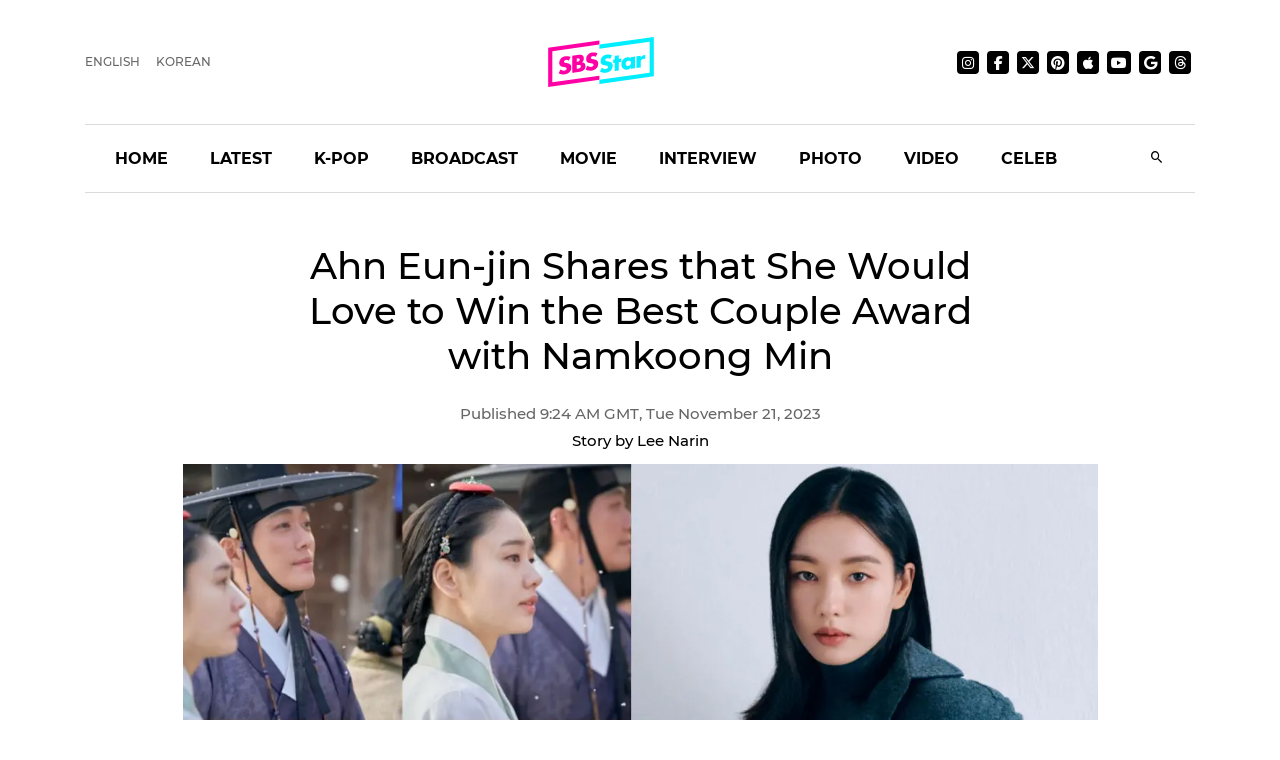

--- FILE ---
content_type: text/html; charset=utf-8
request_url: https://sbsstar.net/article/N1007432556/ahn-eunjin-shares-that-she-would-love-to-win-the-best-couple-award-with-namkoong-min
body_size: 16450
content:
<!DOCTYPE html><html lang="en" data-critters-container><head>
	<meta charset="utf-8">
	<title>Ahn Eun-jin Shares that She Would Love to Win the Best Couple Award with Namkoong Min</title>
	<link rel="icon" type="image/x-icon" href="https://sbsstar.net/favicon.ico">
	<meta name="viewport" content="width=device-width, initial-scale=1">
	
	<link rel="preconnect" href="https://api-gw.sbsdlab.co.kr" crossorigin>
	<link rel="preconnect" href="https://img.sbs.co.kr" crossorigin>
	<link rel="preconnect" href="https://pagead2.googlesyndication.com" crossorigin>
	<link rel="preconnect" href="https://fundingchoicesmessages.google.com" crossorigin>

	<link rel="canonical" href="https://sbsstar.net/article/N1007432556/ahn-eunjin-shares-that-she-would-love-to-win-the-best-couple-award-with-namkoong-min">
	<link rel="alternate" hreflang="ko-KR" href="https://news.sbs.co.kr/news/endPage.do?news_id=N1007432556">
	<link rel="alternate" hreflang="en" href="https://sbsstar.net/article/N1007432556/ahn-eunjin-shares-that-she-would-love-to-win-the-best-couple-award-with-namkoong-min">
	<link rel="alternate" hreflang="x-default" href="https://sbsstar.net/">
	<link rel="amphtml" href="https://news.sbs.co.kr/amp/news.amp?news_id=N1007432556">
	<link rel="preload" as="image" href="https://sbsstar.net/newimg/news/20231121/201859993_500.webp" fetchpriority="high">
	
	<style>
		::view-transition-old(root),::view-transition-new(root) {animation-duration: .3s;}header {min-height: 125px;}	@media (min-width: 992px) {header {min-height: 190px;}}
	</style>

	<link rel="preload" as="script" href="https://sbsstar.net/assets/vendors/js/jquery.min.js">
	<link rel="preload" as="script" href="https://sbsstar.net/assets/vendors/js/bootstrap.min.js">
	
	<link rel="preload" as="style" onload="this.onload=null;this.rel=&apos;stylesheet&apos;" href="https://sbsstar.net/assets/css/custom.css" type="text/css" media="all">
	<link rel="preload" as="style" href="https://sbsstar.net/assets/css/style.min.css">	
	<link rel="preload" as="font" href="https://sbsstar.net/assets/fonts/Montserrat/Montserrat-Medium.woff2" type="font/woff2" crossorigin>
	
	<link rel="preload" as="style" href="https://sbsstar.net/ui/styles.f0e5eac441fd21fc.css">
	<link rel="prefetch" as="script" href="https://sbsstar.net/ui/runtime.c89481b347031848.js">
	<link rel="prefetch" as="script" href="https://sbsstar.net/ui/polyfills.4ea61d72cbf1ea0e.js">
	<link rel="prefetch" as="script" href="https://sbsstar.net/ui/main.4dfb7a51d92891bb.js">

	<link rel="prefetch" as="image" href="https://sbsstar.net/assets/images/logo_long.svg">
	<link rel="preload" as="font" href="https://sbsstar.net/assets/fonts/Montserrat/Montserrat-Bold.woff2" type="font/woff2" crossorigin>
	<link rel="preload" as="font" href="https://sbsstar.net/assets/fonts/ProximaNova/ProximaNova400normal.woff2" type="font/woff2" crossorigin>
		

	<link rel="alternate" type="application/rss+xml" href="https://sbsstar.net/rssfeed.xml">
	<link rel="shortcut icon" href="https://sbsstar.net/assets/images/favicon.ico">

	<link rel="stylesheet" as="style" href="https://sbsstar.net/assets/css/style.min.css" type="text/css" media="all">
	<meta name="mobile-web-app-capable" content="yes">
	<meta name="apple-mobile-web-app-capable" content="yes">
	<meta name="apple-mobile-web-app-title" content="SBS Star">
	<meta name="apple-mobile-web-app-status-bar-style" content="#FF00A5">

	<meta name="theme-color" content="#FF00A5">

	<!-- Windows용 타일 아이콘 -->
	<meta name="msapplication-TileImage" content="https://sbsstar.net/assets/icons/manifest-icon-144x144.png"><meta name="msapplication-TileColor" content="#FF00A5">

	<link href="https://sbsstar.net/assets/icons/iphone5_splash.png" media="(device-width: 320px) and (device-height: 568px) and (-webkit-device-pixel-ratio: 2)" rel="apple-touch-startup-image">
	<link href="https://sbsstar.net/assets/icons/iphone6_splash.png" media="(device-width: 375px) and (device-height: 667px) and (-webkit-device-pixel-ratio: 2)" rel="apple-touch-startup-image">
	<link href="https://sbsstar.net/assets/icons/iphoneplus_splash.png" media="(device-width: 621px) and (device-height: 1104px) and (-webkit-device-pixel-ratio: 3)" rel="apple-touch-startup-image">
	<link href="https://sbsstar.net/assets/icons/iphonex_splash.png" media="(device-width: 375px) and (device-height: 812px) and (-webkit-device-pixel-ratio: 3)" rel="apple-touch-startup-image">
	<link href="https://sbsstar.net/assets/icons/iphonexr_splash.png" media="(device-width: 414px) and (device-height: 896px) and (-webkit-device-pixel-ratio: 2)" rel="apple-touch-startup-image">
	<link href="https://sbsstar.net/assets/icons/iphonexsmax_splash.png" media="(device-width: 414px) and (device-height: 896px) and (-webkit-device-pixel-ratio: 3)" rel="apple-touch-startup-image">
	<link href="https://sbsstar.net/assets/icons/ipad_splash.png" media="(device-width: 768px) and (device-height: 1024px) and (-webkit-device-pixel-ratio: 2)" rel="apple-touch-startup-image">
	<link href="https://sbsstar.net/assets/icons/ipadpro1_splash.png" media="(device-width: 834px) and (device-height: 1112px) and (-webkit-device-pixel-ratio: 2)" rel="apple-touch-startup-image">
	<link href="https://sbsstar.net/assets/icons/ipadpro3_splash.png" media="(device-width: 834px) and (device-height: 1194px) and (-webkit-device-pixel-ratio: 2)" rel="apple-touch-startup-image">
	<link href="https://sbsstar.net/assets/icons/ipadpro2_splash.png" media="(device-width: 1024px) and (device-height: 1366px) and (-webkit-device-pixel-ratio: 2)" rel="apple-touch-startup-image">

	<link rel="apple-touch-icon" href="https://sbsstar.net/assets/icons/manifest-icon-152x152.png">
	<link rel="apple-touch-icon" sizes="36x36" href="https://sbsstar.net/assets/icons/manifest-icon-36x36.png">
	<link rel="apple-touch-icon" sizes="48x48" href="https://sbsstar.net/assets/icons/manifest-icon-48x48.png">
	<link rel="apple-touch-icon" sizes="57x57" href="https://sbsstar.net/assets/icons/manifest-icon-57x57.png">
	<link rel="apple-touch-icon" sizes="72x72" href="https://sbsstar.net/assets/icons/manifest-icon-72x72.png">
	<link rel="apple-touch-icon" sizes="76x76" href="https://sbsstar.net/assets/icons/manifest-icon-76x76.png">
	<link rel="apple-touch-icon" sizes="96x96" href="https://sbsstar.net/assets/icons/manifest-icon-96x96.png">
	<link rel="apple-touch-icon" sizes="114x114" href="https://sbsstar.net/assets/icons/manifest-icon-114x114.png">
	<link rel="apple-touch-icon" sizes="120x120" href="https://sbsstar.net/assets/icons/manifest-icon-120x120.png">
	<link rel="apple-touch-icon" sizes="144x144" href="https://sbsstar.net/assets/icons/manifest-icon-144x144.png">
	<link rel="apple-touch-icon" sizes="152x152" href="https://sbsstar.net/assets/icons/manifest-icon-152x152.png">
	<link rel="apple-touch-icon" sizes="180x180" href="https://sbsstar.net/assets/icons/manifest-icon-180x180.png">
	<link rel="apple-touch-icon" sizes="192x192" href="https://sbsstar.net/assets/icons/manifest-icon-192x192.png">
	<link rel="apple-touch-icon" sizes="512x512" href="https://sbsstar.net/assets/icons/manifest-icon-512x512.png">

	<meta name="view-transition" content="same-origin">

	<link rel="stylesheet" href="/ui/styles.f0e5eac441fd21fc.css">
	
	<script type="application/ld+json">
        {
         "@context": "https://schema.org",
         "@type": "Organization",
         "name": "SBS Star",
         "url": "https://sbsstar.net",
         "logo": {
			"@type": "ImageObject",
			"url": "https://sbsstar.net/assets/icons/manifest-icon-1024x1024.png",
			"width": 1024,
			"height": 1024
		  },
		  "address": {
			"@type": "PostalAddress",
			"streetAddress": "UX Service Team, SBS i, 161 Mokdongse-ro, Yangcheon-gu",
			"addressLocality": "Seoul",
			"addressRegion": "Seoul",
			"postalCode": "07996",
			"addressCountry": "KR"
		  },
         "sameAs": [
           "https://instagram.com/sbs.star",
           "https://www.facebook.com/SBSstar.news/",
           "https://twitter.com/SBS_star",
           "https://news.google.com/s/CAow_779Cg",
           "https://www.pinterest.co.kr/sbsstar/",
           "https://apple.news/T6HyWvnaUQv-_ftizFYklhw",
           "https://www.youtube.com/channel/UCDn8G-oYE1qrTzMgv9fCmrA",
           "https://news.sbs.co.kr/corner/sbs-star",
           "https://news.sbs.co.kr/sbsstar",
           "https://mnews.sbs.co.kr/sbsstar"
         ],  "contactPoint": {
            "@type": "ContactPoint",
            "email" : "sbsstar@sbs.co.kr",
            "telephone" : "+82-2-1577-1003",
            "contactType": "Customer service",
			"availableLanguage": ["en","ko"]
          }
        }
    </script>
	<script type="application/ld+json">
		{
  "@context": "https://schema.org",
  "@type": "NewsArticle",
  "speakable": {
    "@type": "SpeakableSpecification",
    "xpath": [
	"/html/head/title",
	"/html/head/meta[@name='description']/@content"
    ]
  }
}
	</script>
	<link rel="manifest" href="/manifest.json">
	<script async src="https://fundingchoicesmessages.google.com/i/pub-6301007315947448?ers=1"></script><script>(function() {function signalGooglefcPresent() {if (!window.frames['googlefcPresent']) {if (document.body) {const iframe = document.createElement('iframe'); iframe.style = 'width: 0; height: 0; border: none; z-index: -1000; left: -1000px; top: -1000px;'; iframe.style.display = 'none'; iframe.name = 'googlefcPresent'; document.body.appendChild(iframe);} else {setTimeout(signalGooglefcPresent, 0);}}}signalGooglefcPresent();})();</script>
<style ng-app-id="ng">[_nghost-ng-c1891112915]   .comment[_ngcontent-ng-c1891112915]{width:calc(100% + 20px);margin:0 -10px;display:flex;justify-content:center}[_nghost-ng-c1891112915]   .img-cover[_ngcontent-ng-c1891112915]{display:flex;justify-content:center}[_nghost-ng-c1891112915]   .img-cover[_ngcontent-ng-c1891112915]   picture[_ngcontent-ng-c1891112915]{width:100%}[_nghost-ng-c1891112915]   .img-cover[_ngcontent-ng-c1891112915]   picture[_ngcontent-ng-c1891112915]   img[_ngcontent-ng-c1891112915]{width:100%;height:auto;margin-top:10px}[_nghost-ng-c1891112915]   .news-video[_ngcontent-ng-c1891112915]{width:100%;height:0;padding-top:56.25%;position:relative}</style><meta name="description" content="Actress Ahn Eun-jin shared that she would love to receive the Best Couple Award with actor Namkoong Min."><meta name="Publisher" content="SBS i"><meta name="Copyright" content="SBS i"><meta name="keywords" content="SBS, SBS Star, ahneunjin, namkoongmin, interview, drama"><meta property="og:locale" content="en"><meta property="og:type" content="article"><meta property="og:title" content="Ahn Eun-jin Shares that She Would Love to Win the Best Couple Award with Namkoong Min"><meta property="og:image" content="https://img.sbs.co.kr/newimg/news/20231121/201859993_16v9.jpg"><meta property="twitter:title" content="Ahn Eun-jin Shares that She Would Love to Win the Best Couple Award with Namkoong Min"><meta property="twitter:image" content="https://img.sbs.co.kr/newimg/news/20231121/201859993_16v9.jpg"><meta property="twitter:site" content="@SBS_star"><meta property="twitter:creator" content="@SBS_star"><meta property="twitter:description" content="Actress Ahn Eun-jin shared that she would love to receive the Best Couple Award with actor Namkoong Min."><meta property="twitter:card" content="summary_large_image"><meta property="nate:title" content="Ahn Eun-jin Shares that She Would Love to Win the Best Couple Award with Namkoong Min"><meta property="nate:image" content="https://img.sbs.co.kr/newimg/news/20231121/201859993_1280.jpg"><meta property="dable:item_id" content="N1007432556"><meta property="og:url" content="https://sbsstar.net/article/N1007432556/ahn-eunjin-shares-that-she-would-love-to-win-the-best-couple-award-with-namkoong-min"><meta property="dable:title" content="Ahn Eun-jin Shares that She Would Love to Win the Best Couple Award with Namkoong Min"><meta property="og:description" content="Actress Ahn Eun-jin shared that she would love to receive the Best Couple Award with actor Namkoong Min."><meta property="dable:image" content="https://img.sbs.co.kr/newimg/news/20231121/201859993_16v9.jpg"><meta property="dable:author" content="Lee Narin"><meta property="article:section" content="ahneunjin"><meta property="article:section2" content="namkoongmin"><meta property="article:section3" content="interview"><meta property="article:published_time" content="2023-11-21T18:24:49.000Z"><meta name="robots" content="max-image-preview:large, max-snippet:-1, max-video-preview:-1"><style ng-app-id="ng">[_nghost-ng-c2665618602]   a[_ngcontent-ng-c2665618602]{color:#000}[_nghost-ng-c2665618602]   img[_ngcontent-ng-c2665618602]{width:100%;height:auto}</style></head>
<body>
	<div class="container-scroller">
		<header id="header"></header>
	</div>
	<app-root ng-version="16.1.1" ngh="5" ng-server-context="ssr|httpcache,hydration"><router-outlet></router-outlet><app-article _nghost-ng-c1891112915 ngh="4"><div _ngcontent-ng-c1891112915 class="container"><app-json-ld _ngcontent-ng-c1891112915 ngh="0"><div><script type="application/ld+json"> { "@context": "https://schema.org", "@type": "Organization", "name": "SBS Star", "url": "https://sbsstar.net", "logo": {"@type": "ImageObject","url": "https://sbsstar.net/assets/icons/manifest-icon-1024x1024.png","width": 1024, "height": 1024}, "address": {"@type": "PostalAddress","streetAddress": "UX Service Team, SBS i, 161 Mokdongse-ro, Yangcheon-gu","addressLocality": "Seoul","postalCode": "07996", "addressCountry": "KR","addressRegion": "Seoul"}, "sameAs": [ "https://www.instagram.com/sbs.star.official", "https://www.threads.com/@sbs.star.official", "https://www.facebook.com/SBSstar.news/", "https://twitter.com/SBS_star", "https://news.google.com/s/CAow_779Cg", "https://www.pinterest.co.kr/sbsstar/", "https://apple.news/T6HyWvnaUQv-_ftizFYklhw", "https://news.sbs.co.kr/sbsstar", "https://mnews.sbs.co.kr/sbsstar", "https://news.sbs.co.kr/news/newsPlusList.do?themeId=10000000169", "https://mnews.sbs.co.kr/news/newsTheme.do?tagId=10000000169" ], "contactPoint": { "@type": "ContactPoint", "email" : "sbsstar@sbs.co.kr", "telephone" : "+82-2-1577-1003", "contactType": "Customer service" ,"availableLanguage": ["ko", "en"]} } </script> <script type="application/ld+json"> { "@context": "https://schema.org", "@type": "NewsArticle", "url":"https://sbsstar.net/article/N1007432556/ahn-eunjin-shares-that-she-would-love-to-win-the-best-couple-award-with-namkoong-min","@id":"https://sbsstar.net/article/N1007432556/ahn-eunjin-shares-that-she-would-love-to-win-the-best-couple-award-with-namkoong-min","isAccessibleForFree": true,"identifier": { "@type": "PropertyValue", "propertyID": "SBS:newsId", "value": "N1007432556" },"mainEntityOfPage":{ "@type":"WebPage", "@id":"https://sbsstar.net/article/N1007432556/ahn-eunjin-shares-that-she-would-love-to-win-the-best-couple-award-with-namkoong-min" }, "genre": "SBS Star Article", "articleSection": "Entertainment","inLanguage": "en-US", "headline": "[SBS Star] Ahn Eun-jin Shares that She Would Love to Win the Best Couple Award with Namkoong Min", "alternativeHeadline": "[SBS Star] Ahn Eun-jin Shares that She Would Love to Win the Best Couple Award with Namkoong Min", "thumbnailUrl": [ "https://img.sbs.co.kr/newimg/news/20231121/201859993_95.jpg", "https://img.sbs.co.kr/newimg/news/20231121/201859993_141.jpg", "https://img.sbs.co.kr/newimg/news/20231121/201859993_300.jpg" ], "image": [ "https://img.sbs.co.kr/newimg/news/20231121/201859993_1280.jpg", "https://img.sbs.co.kr/newimg/news/20231121/201859993_700.jpg", "https://img.sbs.co.kr/newimg/news/20231121/201859993_500.jpg"], "dateCreated": "2023-11-21T18:24:49+09:00", "datePublished": "2023-11-21T18:24:49+09:00", "dateModified": "2023-11-21T18:24:49+09:00", "author": { "@type": "Person", "name": "Lee Narin"}, "keywords":[ "ahneunjin", "namkoongmin", "interview", "drama" ], "publisher": { "@type": "Organization", "url": "https://sbsstar.net", "name": "SBS Star", "alternateName" : "SBS Star", "logo": {"@type": "ImageObject", "url": "https://sbsstar.net/assets/icons/manifest-icon-1024x1024.png","width": 1024,"height": 1024}}, "description": "[SBS Star] Ahn Eun-jin Shares that She Would Love to Win the Best Couple Award with Namkoong Min", "sameAs" : [ "https://mnews.sbs.co.kr/news/endPage.do?news_id=N1007432556", "https://news.sbs.co.kr/news/endPage.do?news_id=N1007432556", "https://news.sbs.co.kr/section_news/news_read.jsp?news_id=N1007432556", "https://sbsnews.co.kr/article/N1007432556" ] } </script></div></app-json-ld><div _ngcontent-ng-c1891112915 class="row"><div _ngcontent-ng-c1891112915 class="col-sm-12"><main _ngcontent-ng-c1891112915 role="main" class="news-post-wrapper"><div _ngcontent-ng-c1891112915 class="news-post-wrapper-sm"><h1 _ngcontent-ng-c1891112915 id="title" class="text-center"> Ahn Eun-jin Shares that She Would Love to Win the Best Couple Award with Namkoong Min </h1><p _ngcontent-ng-c1891112915 class="fs-15 d-flex justify-content-center align-items-center m-0"><span _ngcontent-ng-c1891112915 class="grey by" style="padding-left: 0;">By&#xa0;</span><!----> Lee Narin <span _ngcontent-ng-c1891112915 class="grey">&#xa0;|&#xa0;</span><!---->Nov 21, 2023 </p></div><div _ngcontent-ng-c1891112915 class="img-cover"><picture _ngcontent-ng-c1891112915 class="img-fluid mb-4 article-main-image"><source _ngcontent-ng-c1891112915 media="(min-width: 701px)" srcset="https://sbsstar.net/newimg/news/20231121/201859993_1280.webp"><source _ngcontent-ng-c1891112915 media="(min-width: 501px)" srcset="https://sbsstar.net/newimg/news/20231121/201859993_700.webp"><source _ngcontent-ng-c1891112915 media="(min-width: 301px)" srcset="https://sbsstar.net/newimg/news/20231121/201859993_500.webp"><img _ngcontent-ng-c1891112915 src="//img.sbs.co.kr/newimg/news/20231121/201859993_700.jpg" alt="Ahn Eun-jin Shares that She Would Love to Win the Best Couple Award with Namkoong Min" width="1280" height="720"></picture></div><div _ngcontent-ng-c1891112915 class="news-post-wrapper-sm"><div _ngcontent-ng-c1891112915 id="content" itemprop="articleBody" class="pt-4 pb-4 mb-4">Actress Ahn Eun-jin shared that she would love to receive the Best Couple Award with actor Namkoong Min.&#xa0;<br>
<br>
On November 21, Ahn Eun-jin met some reporters to talk about her recently-ended drama &apos;My Dearest&apos;.&#xa0;<br>
<br>
During her interview, Ahn Eun-jin mentioned how great her chemistry with another lead Namkoong Min was.&#xa0;<br>
<br>
The actress said, &quot;It was so awesome to work with Namkoong Min. I felt like he knew the answer to everything. Every time I struggled, he gave me the perfect solution to the matter, whatever it was. His ways were always right. That got me thinking, &apos;Sunbae is sunbae.&apos;&quot;&#xa0;<br>
<br>
She continued, &quot;He also always loaded me up with words of support. Basically, he would tell me things like, &apos;You&apos;re doing well. Don&apos;t worry. You&apos;ll probably find it easier to see it as a whole rather than as an individual part.&apos; He helped me a lot throughout our shooting.&quot;&#xa0;<br>
<picture><source media="(min-width: 501px)" srcset="https://sbsstar.net/newimg/news/20231121/201859992_700.webp" width="800" height="1036"><source media="(min-width: 301px)" srcset="https://sbsstar.net/newimg/news/20231121/201859992_500.webp" width="800" height="1036"><source media="(min-width: 201px)" srcset="https://sbsstar.net/newimg/news/20231121/201859992_300.webp" width="800" height="1036"><img src="https://img.sbs.co.kr/newimg/news/20231121/201859992_700.jpg" alt="Ahn Eun-jin" loading="lazy" decoding="async" width="800" height="1036" style="aspect-ratio: 800 / 1036;"></picture><picture><source media="(min-width: 501px)" srcset="https://sbsstar.net/newimg/news/20231121/201859990_700.webp" width="800" height="1016"><source media="(min-width: 301px)" srcset="https://sbsstar.net/newimg/news/20231121/201859990_500.webp" width="800" height="1016"><source media="(min-width: 201px)" srcset="https://sbsstar.net/newimg/news/20231121/201859990_300.webp" width="800" height="1016"><img src="https://img.sbs.co.kr/newimg/news/20231121/201859990_700.jpg" alt="Ahn Eun-jin" loading="lazy" decoding="async" width="800" height="1016" style="aspect-ratio: 800 / 1016;"></picture>Ahn Eun-jin was not done praising Namkoong Min to the skies; she resumed saying that it was a true blessing to have Namkoong Min as her partner.&#xa0;<br>
<br>
She explained, &quot;I knew that he was famous, who&apos;s been part of a number of successful projects, but I never imagined him to be this amazing. After working with him, I could see why he was such a popular choice in the industry. He was really professional, detail-oriented and calm. I was able to learn so much from him.&quot;&#xa0;<br>
<br>
After that, Ahn Eun-jin shyly expressed her wish, &quot;It would be great if I could win the Best Couple Award with Namkoong Min. I would totally love that.&quot;&#xa0;<br>
<picture><source media="(min-width: 501px)" srcset="https://sbsstar.net/newimg/news/20231121/201859991_700.webp" width="800" height="1016"><source media="(min-width: 301px)" srcset="https://sbsstar.net/newimg/news/20231121/201859991_500.webp" width="800" height="1016"><source media="(min-width: 201px)" srcset="https://sbsstar.net/newimg/news/20231121/201859991_300.webp" width="800" height="1016"><img src="https://img.sbs.co.kr/newimg/news/20231121/201859991_700.jpg" alt="Ahn Eun-jin" loading="lazy" decoding="async" width="800" height="1016" style="aspect-ratio: 800 / 1016;"></picture>&apos;My Dearest&apos; is a historical romance drama that tells the story of separated lovers whose fates change due to the Qing invasion of Joseon.&#xa0;<br>
<br>
Namkoong Min played the role of &apos;Lee Jang-hyun&apos;, who declared that he would never get married, and Ahn Eun-jin acted the character named &apos;Yoo Gil-chae&apos;, a noblewoman who dreams of finding love again after two failed marriages.<br>
<br>
It is said that the shooting for the drama went on for about a year; the drama was first aired on August 4, and the last episode was broadcast last Saturday.&#xa0;<br>
<br>
(Credit= United Artists Agency, MBC My Dearest)&#xa0;<br>
<br>
(SBS Star)&#xa0;
</div></div></main></div></div><div _ngcontent-ng-c1891112915 class="row"><div _ngcontent-ng-c1891112915 class="col-sm-12"><div _ngcontent-ng-c1891112915 class="news-post-wrapper"><div _ngcontent-ng-c1891112915 class="news-post-wrapper-sm mt-5"><app-share-article _ngcontent-ng-c1891112915 ngh="1"><div class="text-right"><ul class="social-media justify-content-end p-0 mt-3 mb-4"><li><h4 class="m-0 font-weight-600 mr-3 d-none d-lg-flex">Share it on</h4></li><li><a target="_blaknk" title="Share on Facebook" class="share-facebook" href="https://www.facebook.com/sharer.php?u=https%3A%2F%2Fsbsstar.net%2Farticle%2FN1007432556%2Fahn-eunjin-shares-that-she-would-love-to-win-the-best-couple-award-with-namkoong-min"><i class="mdi mdi-facebook"></i></a></li><li><a target="_blaknk" title="Share on Twitter" class="share-twitter" href="https://twitter.com/intent/tweet?text=%20Ahn%20Eun-jin%20Shares%20that%20She%20Would%20Love%20to%20Win%20the%20Best%20Couple%20Award%20with%20Namkoong%20Min&amp;hashtags=ahneunjin,namkoongmin,interview,drama&amp;url=https%3A%2F%2Fsbsstar.net%2Farticle%2FN1007432556%2Fahn-eunjin-shares-that-she-would-love-to-win-the-best-couple-award-with-namkoong-min"><i class="mdi mdi-twitter"></i></a></li><!----></ul></div></app-share-article><div _ngcontent-ng-c1891112915 class="text-center pb-5 mb-5 border-bottom"><a _ngcontent-ng-c1891112915 class="btn btn-dark font-weight-bold mr-2 mb-2 mb-sm-0" href="https://sbsstar.net/pages/tag.html?id=ahneunjin">AHNEUNJIN</a><a _ngcontent-ng-c1891112915 class="btn btn-dark font-weight-bold mr-2 mb-2 mb-sm-0" href="https://sbsstar.net/pages/tag.html?id=namkoongmin">NAMKOONGMIN</a><a _ngcontent-ng-c1891112915 class="btn btn-dark font-weight-bold mr-2 mb-2 mb-sm-0" href="https://sbsstar.net/pages/tag.html?id=interview">INTERVIEW</a><a _ngcontent-ng-c1891112915 class="btn btn-dark font-weight-bold mr-2 mb-2 mb-sm-0" href="https://sbsstar.net/pages/tag.html?id=drama">DRAMA</a><!----></div><app-aside-articles _ngcontent-ng-c1891112915 _nghost-ng-c2665618602 ngh="2"><!----></app-aside-articles></div></div></div></div></div><!----><div _ngcontent-ng-c1891112915 class="comment"><div _ngcontent-ng-c1891112915 id="line"></div><app-fb-comment _ngcontent-ng-c1891112915 ngh="3"><div id="comment" data-width data-numposts="5" class="fb-comments" data-href="https://news.sbs.co.kr/news/endPage.do?news_id=N1007432556"></div><!----></app-fb-comment></div></app-article><!----></app-root>
	<div class="license text-center font-weight-600 mt-3 title">
	&#xa9; SBS &amp; SBSi. All rights reserved.<br>
	This site is officially operated by <a href="https://sbsi.co.kr" target="_blank">SBSi</a> Co., Ltd., a subsidiary of SBS.<br>
	All content is officially translated from <a href="https://ent.sbs.co.kr" target="_blank">SBS Entertainment News (ent.sbs.co.kr)</a>.
	</div>
	<footer></footer>
	<div id="fb-root"></div>

<script defer src="https://sbsstar.net/assets/vendors/js/jquery.min.js"></script>
<script defer src="https://sbsstar.net/assets/vendors/js/popper.min.js"></script>
<script defer src="https://sbsstar.net/assets/vendors/js/bootstrap.min.js"></script>
<script>
(function(){'use strict';function aa(a){var b=0;return function(){return b<a.length?{done:!1,value:a[b++]}:{done:!0}}}var ba=typeof Object.defineProperties=="function"?Object.defineProperty:function(a,b,c){if(a==Array.prototype||a==Object.prototype)return a;a[b]=c.value;return a};
	function ca(a){a=["object"==typeof globalThis&&globalThis,a,"object"==typeof window&&window,"object"==typeof self&&self,"object"==typeof global&&global];for(var b=0;b<a.length;++b){var c=a[b];if(c&&c.Math==Math)return c}throw Error("Cannot find global object");}var da=ca(this);function l(a,b){if(b)a:{var c=da;a=a.split(".");for(var d=0;d<a.length-1;d++){var e=a[d];if(!(e in c))break a;c=c[e]}a=a[a.length-1];d=c[a];b=b(d);b!=d&&b!=null&&ba(c,a,{configurable:!0,writable:!0,value:b})}}
	function ea(a){return a.raw=a}function n(a){var b=typeof Symbol!="undefined"&&Symbol.iterator&&a[Symbol.iterator];if(b)return b.call(a);if(typeof a.length=="number")return{next:aa(a)};throw Error(String(a)+" is not an iterable or ArrayLike");}function fa(a){for(var b,c=[];!(b=a.next()).done;)c.push(b.value);return c}var ha=typeof Object.create=="function"?Object.create:function(a){function b(){}b.prototype=a;return new b},p;
	if(typeof Object.setPrototypeOf=="function")p=Object.setPrototypeOf;else{var q;a:{var ja={a:!0},ka={};try{ka.__proto__=ja;q=ka.a;break a}catch(a){}q=!1}p=q?function(a,b){a.__proto__=b;if(a.__proto__!==b)throw new TypeError(a+" is not extensible");return a}:null}var la=p;
	function t(a,b){a.prototype=ha(b.prototype);a.prototype.constructor=a;if(la)la(a,b);else for(var c in b)if(c!="prototype")if(Object.defineProperties){var d=Object.getOwnPropertyDescriptor(b,c);d&&Object.defineProperty(a,c,d)}else a[c]=b[c];a.A=b.prototype}function ma(){for(var a=Number(this),b=[],c=a;c<arguments.length;c++)b[c-a]=arguments[c];return b}l("Object.is",function(a){return a?a:function(b,c){return b===c?b!==0||1/b===1/c:b!==b&&c!==c}});
	l("Array.prototype.includes",function(a){return a?a:function(b,c){var d=this;d instanceof String&&(d=String(d));var e=d.length;c=c||0;for(c<0&&(c=Math.max(c+e,0));c<e;c++){var f=d[c];if(f===b||Object.is(f,b))return!0}return!1}});
	l("String.prototype.includes",function(a){return a?a:function(b,c){if(this==null)throw new TypeError("The 'this' value for String.prototype.includes must not be null or undefined");if(b instanceof RegExp)throw new TypeError("First argument to String.prototype.includes must not be a regular expression");return this.indexOf(b,c||0)!==-1}});l("Number.MAX_SAFE_INTEGER",function(){return 9007199254740991});
	l("Number.isFinite",function(a){return a?a:function(b){return typeof b!=="number"?!1:!isNaN(b)&&b!==Infinity&&b!==-Infinity}});l("Number.isInteger",function(a){return a?a:function(b){return Number.isFinite(b)?b===Math.floor(b):!1}});l("Number.isSafeInteger",function(a){return a?a:function(b){return Number.isInteger(b)&&Math.abs(b)<=Number.MAX_SAFE_INTEGER}});
	l("Math.trunc",function(a){return a?a:function(b){b=Number(b);if(isNaN(b)||b===Infinity||b===-Infinity||b===0)return b;var c=Math.floor(Math.abs(b));return b<0?-c:c}});
	/* Copyright The Closure Library Authors.	 SPDX-License-Identifier: Apache-2.0 */
	var u=this||self;function v(a,b){a:{var c=["CLOSURE_FLAGS"];for(var d=u,e=0;e<c.length;e++)if(d=d[c[e]],d==null){c=null;break a}c=d}a=c&&c[a];return a!=null?a:b}function w(a){return a};function na(a){u.setTimeout(function(){throw a;},0)};var oa=v(610401301,!1),pa=v(188588736,!0),qa=v(645172343,v(1,!0));var x,ra=u.navigator;x=ra?ra.userAgentData||null:null;function z(a){return oa?x?x.brands.some(function(b){return(b=b.brand)&&b.indexOf(a)!=-1}):!1:!1}function A(a){var b;a:{if(b=u.navigator)if(b=b.userAgent)break a;b=""}return b.indexOf(a)!=-1};function B(){return oa?!!x&&x.brands.length>0:!1}function C(){return B()?z("Chromium"):(A("Chrome")||A("CriOS"))&&!(B()?0:A("Edge"))||A("Silk")};var sa=B()?!1:A("Trident")||A("MSIE");!A("Android")||C();C();A("Safari")&&(C()||(B()?0:A("Coast"))||(B()?0:A("Opera"))||(B()?0:A("Edge"))||(B()?z("Microsoft Edge"):A("Edg/"))||B()&&z("Opera"));var ta={},D=null;var ua=typeof Uint8Array!=="undefined",va=!sa&&typeof btoa==="function";var wa;function E(){return typeof BigInt==="function"};var F=typeof Symbol==="function"&&typeof Symbol()==="symbol";function xa(a){return typeof Symbol==="function"&&typeof Symbol()==="symbol"?Symbol():a}var G=xa(),ya=xa("2ex");var za=F?function(a,b){a[G]|=b}:function(a,b){a.g!==void 0?a.g|=b:Object.defineProperties(a,{g:{value:b,configurable:!0,writable:!0,enumerable:!1}})},H=F?function(a){return a[G]|0}:function(a){return a.g|0},I=F?function(a){return a[G]}:function(a){return a.g},J=F?function(a,b){a[G]=b}:function(a,b){a.g!==void 0?a.g=b:Object.defineProperties(a,{g:{value:b,configurable:!0,writable:!0,enumerable:!1}})};function Aa(a,b){J(b,(a|0)&-14591)}function Ba(a,b){J(b,(a|34)&-14557)};var K={},Ca={};function Da(a){return!(!a||typeof a!=="object"||a.g!==Ca)}function Ea(a){return a!==null&&typeof a==="object"&&!Array.isArray(a)&&a.constructor===Object}function L(a,b,c){if(!Array.isArray(a)||a.length)return!1;var d=H(a);if(d&1)return!0;if(!(b&&(Array.isArray(b)?b.includes(c):b.has(c))))return!1;J(a,d|1);return!0};var M=0,N=0;function Fa(a){var b=a>>>0;M=b;N=(a-b)/4294967296>>>0}function Ga(a){if(a<0){Fa(-a);var b=n(Ha(M,N));a=b.next().value;b=b.next().value;M=a>>>0;N=b>>>0}else Fa(a)}function Ia(a,b){b>>>=0;a>>>=0;if(b<=2097151)var c=""+(4294967296*b+a);else E()?c=""+(BigInt(b)<<BigInt(32)|BigInt(a)):(c=(a>>>24|b<<8)&16777215,b=b>>16&65535,a=(a&16777215)+c*6777216+b*6710656,c+=b*8147497,b*=2,a>=1E7&&(c+=a/1E7>>>0,a%=1E7),c>=1E7&&(b+=c/1E7>>>0,c%=1E7),c=b+Ja(c)+Ja(a));return c}
	function Ja(a){a=String(a);return"0000000".slice(a.length)+a}function Ha(a,b){b=~b;a?a=~a+1:b+=1;return[a,b]};var Ka=/^-?([1-9][0-9]*|0)(\.[0-9]+)?$/;var O;function La(a,b){O=b;a=new a(b);O=void 0;return a}
	function P(a,b,c){a==null&&(a=O);O=void 0;if(a==null){var d=96;c?(a=[c],d|=512):a=[];b&&(d=d&-16760833|(b&1023)<<14)}else{if(!Array.isArray(a))throw Error("narr");d=H(a);if(d&2048)throw Error("farr");if(d&64)return a;d|=64;if(c&&(d|=512,c!==a[0]))throw Error("mid");a:{c=a;var e=c.length;if(e){var f=e-1;if(Ea(c[f])){d|=256;b=f-(+!!(d&512)-1);if(b>=1024)throw Error("pvtlmt");d=d&-16760833|(b&1023)<<14;break a}}if(b){b=Math.max(b,e-(+!!(d&512)-1));if(b>1024)throw Error("spvt");d=d&-16760833|(b&1023)<<
	14}}}J(a,d);return a};function Ma(a){switch(typeof a){case "number":return isFinite(a)?a:String(a);case "boolean":return a?1:0;case "object":if(a)if(Array.isArray(a)){if(L(a,void 0,0))return}else if(ua&&a!=null&&a instanceof Uint8Array){if(va){for(var b="",c=0,d=a.length-10240;c<d;)b+=String.fromCharCode.apply(null,a.subarray(c,c+=10240));b+=String.fromCharCode.apply(null,c?a.subarray(c):a);a=btoa(b)}else{b===void 0&&(b=0);if(!D){D={};c="ABCDEFGHIJKLMNOPQRSTUVWXYZabcdefghijklmnopqrstuvwxyz0123456789".split("");d=["+/=",
	"+/","-_=","-_.","-_"];for(var e=0;e<5;e++){var f=c.concat(d[e].split(""));ta[e]=f;for(var g=0;g<f.length;g++){var h=f[g];D[h]===void 0&&(D[h]=g)}}}b=ta[b];c=Array(Math.floor(a.length/3));d=b[64]||"";for(e=f=0;f<a.length-2;f+=3){var k=a[f],m=a[f+1];h=a[f+2];g=b[k>>2];k=b[(k&3)<<4|m>>4];m=b[(m&15)<<2|h>>6];h=b[h&63];c[e++]=g+k+m+h}g=0;h=d;switch(a.length-f){case 2:g=a[f+1],h=b[(g&15)<<2]||d;case 1:a=a[f],c[e]=b[a>>2]+b[(a&3)<<4|g>>4]+h+d}a=c.join("")}return a}}return a};function Na(a,b,c){a=Array.prototype.slice.call(a);var d=a.length,e=b&256?a[d-1]:void 0;d+=e?-1:0;for(b=b&512?1:0;b<d;b++)a[b]=c(a[b]);if(e){b=a[b]={};for(var f in e)Object.prototype.hasOwnProperty.call(e,f)&&(b[f]=c(e[f]))}return a}function Oa(a,b,c,d,e){if(a!=null){if(Array.isArray(a))a=L(a,void 0,0)?void 0:e&&H(a)&2?a:Pa(a,b,c,d!==void 0,e);else if(Ea(a)){var f={},g;for(g in a)Object.prototype.hasOwnProperty.call(a,g)&&(f[g]=Oa(a[g],b,c,d,e));a=f}else a=b(a,d);return a}}
	function Pa(a,b,c,d,e){var f=d||c?H(a):0;d=d?!!(f&32):void 0;a=Array.prototype.slice.call(a);for(var g=0;g<a.length;g++)a[g]=Oa(a[g],b,c,d,e);c&&c(f,a);return a}function Qa(a){return a.s===K?a.toJSON():Ma(a)};function Ra(a,b,c){c=c===void 0?Ba:c;if(a!=null){if(ua&&a instanceof Uint8Array)return b?a:new Uint8Array(a);if(Array.isArray(a)){var d=H(a);if(d&2)return a;b&&(b=d===0||!!(d&32)&&!(d&64||!(d&16)));return b?(J(a,(d|34)&-12293),a):Pa(a,Ra,d&4?Ba:c,!0,!0)}a.s===K&&(c=a.h,d=I(c),a=d&2?a:La(a.constructor,Sa(c,d,!0)));return a}}function Sa(a,b,c){var d=c||b&2?Ba:Aa,e=!!(b&32);a=Na(a,b,function(f){return Ra(f,e,d)});za(a,32|(c?2:0));return a};function Ta(a,b){a=a.h;return Ua(a,I(a),b)}function Va(a,b,c,d){b=d+(+!!(b&512)-1);if(!(b<0||b>=a.length||b>=c))return a[b]}
	function Ua(a,b,c,d){if(c===-1)return null;var e=b>>14&1023||536870912;if(c>=e){if(b&256)return a[a.length-1][c]}else{var f=a.length;if(d&&b&256&&(d=a[f-1][c],d!=null)){if(Va(a,b,e,c)&&ya!=null){var g;a=(g=wa)!=null?g:wa={};g=a[ya]||0;g>=4||(a[ya]=g+1,g=Error(),g.__closure__error__context__984382||(g.__closure__error__context__984382={}),g.__closure__error__context__984382.severity="incident",na(g))}return d}return Va(a,b,e,c)}}
	function Wa(a,b,c,d,e){var f=b>>14&1023||536870912;if(c>=f||e&&!qa){var g=b;if(b&256)e=a[a.length-1];else{if(d==null)return;e=a[f+(+!!(b&512)-1)]={};g|=256}e[c]=d;c<f&&(a[c+(+!!(b&512)-1)]=void 0);g!==b&&J(a,g)}else a[c+(+!!(b&512)-1)]=d,b&256&&(a=a[a.length-1],c in a&&delete a[c])}
	function Xa(a,b){var c=Ya;var d=d===void 0?!1:d;var e=a.h;var f=I(e),g=Ua(e,f,b,d);if(g!=null&&typeof g==="object"&&g.s===K)c=g;else if(Array.isArray(g)){var h=H(g),k=h;k===0&&(k|=f&32);k|=f&2;k!==h&&J(g,k);c=new c(g)}else c=void 0;c!==g&&c!=null&&Wa(e,f,b,c,d);e=c;if(e==null)return e;a=a.h;f=I(a);f&2||(g=e,c=g.h,h=I(c),g=h&2?La(g.constructor,Sa(c,h,!1)):g,g!==e&&(e=g,Wa(a,f,b,e,d)));return e}function Za(a,b){a=Ta(a,b);return a==null||typeof a==="string"?a:void 0}
	function $a(a,b){var c=c===void 0?0:c;a=Ta(a,b);if(a!=null)if(b=typeof a,b==="number"?Number.isFinite(a):b!=="string"?0:Ka.test(a))if(typeof a==="number"){if(a=Math.trunc(a),!Number.isSafeInteger(a)){Ga(a);b=M;var d=N;if(a=d&2147483648)b=~b+1>>>0,d=~d>>>0,b==0&&(d=d+1>>>0);b=d*4294967296+(b>>>0);a=a?-b:b}}else if(b=Math.trunc(Number(a)),Number.isSafeInteger(b))a=String(b);else{if(b=a.indexOf("."),b!==-1&&(a=a.substring(0,b)),!(a[0]==="-"?a.length<20||a.length===20&&Number(a.substring(0,7))>-922337:
	a.length<19||a.length===19&&Number(a.substring(0,6))<922337)){if(a.length<16)Ga(Number(a));else if(E())a=BigInt(a),M=Number(a&BigInt(4294967295))>>>0,N=Number(a>>BigInt(32)&BigInt(4294967295));else{b=+(a[0]==="-");N=M=0;d=a.length;for(var e=b,f=(d-b)%6+b;f<=d;e=f,f+=6)e=Number(a.slice(e,f)),N*=1E6,M=M*1E6+e,M>=4294967296&&(N+=Math.trunc(M/4294967296),N>>>=0,M>>>=0);b&&(b=n(Ha(M,N)),a=b.next().value,b=b.next().value,M=a,N=b)}a=M;b=N;b&2147483648?E()?a=""+(BigInt(b|0)<<BigInt(32)|BigInt(a>>>0)):(b=
	n(Ha(a,b)),a=b.next().value,b=b.next().value,a="-"+Ia(a,b)):a=Ia(a,b)}}else a=void 0;return a!=null?a:c}function R(a,b){var c=c===void 0?"":c;a=Za(a,b);return a!=null?a:c};var S;function T(a,b,c){this.h=P(a,b,c)}T.prototype.toJSON=function(){return ab(this)};T.prototype.s=K;T.prototype.toString=function(){try{return S=!0,ab(this).toString()}finally{S=!1}};
	function ab(a){var b=S?a.h:Pa(a.h,Qa,void 0,void 0,!1);var c=!S;var d=pa?void 0:a.constructor.v;var e=I(c?a.h:b);if(a=b.length){var f=b[a-1],g=Ea(f);g?a--:f=void 0;e=+!!(e&512)-1;var h=b;if(g){b:{var k=f;var m={};g=!1;if(k)for(var r in k)if(Object.prototype.hasOwnProperty.call(k,r))if(isNaN(+r))m[r]=k[r];else{var y=k[r];Array.isArray(y)&&(L(y,d,+r)||Da(y)&&y.size===0)&&(y=null);y==null&&(g=!0);y!=null&&(m[r]=y)}if(g){for(var Q in m)break b;m=null}else m=k}k=m==null?f!=null:m!==f}for(var ia;a>0;a--){Q=
	a-1;r=h[Q];Q-=e;if(!(r==null||L(r,d,Q)||Da(r)&&r.size===0))break;ia=!0}if(h!==b||k||ia){if(!c)h=Array.prototype.slice.call(h,0,a);else if(ia||k||m)h.length=a;m&&h.push(m)}b=h}return b};function bb(a){return function(b){if(b==null||b=="")b=new a;else{b=JSON.parse(b);if(!Array.isArray(b))throw Error("dnarr");za(b,32);b=La(a,b)}return b}};function cb(a){this.h=P(a)}t(cb,T);var db=bb(cb);var U;function V(a){this.g=a}V.prototype.toString=function(){return this.g+""};var eb={};function fb(a){if(U===void 0){var b=null;var c=u.trustedTypes;if(c&&c.createPolicy){try{b=c.createPolicy("goog#html",{createHTML:w,createScript:w,createScriptURL:w})}catch(d){u.console&&u.console.error(d.message)}U=b}else U=b}a=(b=U)?b.createScriptURL(a):a;return new V(a,eb)};
	/*	 SPDX-License-Identifier: Apache-2.0	*/
	function gb(a){var b=ma.apply(1,arguments);if(b.length===0)return fb(a[0]);for(var c=a[0],d=0;d<b.length;d++)c+=encodeURIComponent(b[d])+a[d+1];return fb(c)};function hb(a,b){a.src=b instanceof V&&b.constructor===V?b.g:"type_error:TrustedResourceUrl";var c,d;(c=(b=(d=(c=(a.ownerDocument&&a.ownerDocument.defaultView||window).document).querySelector)==null?void 0:d.call(c,"script[nonce]"))?b.nonce||b.getAttribute("nonce")||"":"")&&a.setAttribute("nonce",c)};function ib(){return Math.floor(Math.random()*2147483648).toString(36)+Math.abs(Math.floor(Math.random()*2147483648)^Date.now()).toString(36)};function jb(a,b){b=String(b);a.contentType==="application/xhtml+xml"&&(b=b.toLowerCase());return a.createElement(b)}function kb(a){this.g=a||u.document||document};function lb(a){a=a===void 0?document:a;return a.createElement("script")};function mb(a,b,c,d,e,f){try{var g=a.g,h=lb(g);h.async=!0;hb(h,b);g.head.appendChild(h);h.addEventListener("load",function(){e();d&&g.head.removeChild(h)});h.addEventListener("error",function(){c>0?mb(a,b,c-1,d,e,f):(d&&g.head.removeChild(h),f())})}catch(k){f()}};var nb=u.atob("aHR0cHM6Ly93d3cuZ3N0YXRpYy5jb20vaW1hZ2VzL2ljb25zL21hdGVyaWFsL3N5c3RlbS8xeC93YXJuaW5nX2FtYmVyXzI0ZHAucG5n"),ob=u.atob("WW91IGFyZSBzZWVpbmcgdGhpcyBtZXNzYWdlIGJlY2F1c2UgYWQgb3Igc2NyaXB0IGJsb2NraW5nIHNvZnR3YXJlIGlzIGludGVyZmVyaW5nIHdpdGggdGhpcyBwYWdlLg=="),pb=u.atob("RGlzYWJsZSBhbnkgYWQgb3Igc2NyaXB0IGJsb2NraW5nIHNvZnR3YXJlLCB0aGVuIHJlbG9hZCB0aGlzIHBhZ2Uu");function qb(a,b,c){this.i=a;this.u=b;this.o=c;this.g=null;this.j=[];this.m=!1;this.l=new kb(this.i)}
	function rb(a){if(a.i.body&&!a.m){var b=function(){sb(a);u.setTimeout(function(){tb(a,3)},50)};mb(a.l,a.u,2,!0,function(){u[a.o]||b()},b);a.m=!0}}
	function sb(a){for(var b=W(1,5),c=0;c<b;c++){var d=X(a);a.i.body.appendChild(d);a.j.push(d)}b=X(a);b.style.bottom="0";b.style.left="0";b.style.position="fixed";b.style.width=W(100,110).toString()+"%";b.style.zIndex=W(2147483544,2147483644).toString();b.style.backgroundColor=ub(249,259,242,252,219,229);b.style.boxShadow="0 0 12px #888";b.style.color=ub(0,10,0,10,0,10);b.style.display="flex";b.style.justifyContent="center";b.style.fontFamily="Roboto, Arial";c=X(a);c.style.width=W(80,85).toString()+
	"%";c.style.maxWidth=W(750,775).toString()+"px";c.style.margin="24px";c.style.display="flex";c.style.alignItems="flex-start";c.style.justifyContent="center";d=jb(a.l.g,"IMG");d.className=ib();d.src=nb;d.alt="Warning icon";d.style.height="24px";d.style.width="24px";d.style.paddingRight="16px";var e=X(a),f=X(a);f.style.fontWeight="bold";f.textContent=ob;var g=X(a);g.textContent=pb;Y(a,e,f);Y(a,e,g);Y(a,c,d);Y(a,c,e);Y(a,b,c);a.g=b;a.i.body.appendChild(a.g);b=W(1,5);for(c=0;c<b;c++)d=X(a),a.i.body.appendChild(d),
	a.j.push(d)}function Y(a,b,c){for(var d=W(1,5),e=0;e<d;e++){var f=X(a);b.appendChild(f)}b.appendChild(c);c=W(1,5);for(d=0;d<c;d++)e=X(a),b.appendChild(e)}function W(a,b){return Math.floor(a+Math.random()*(b-a))}function ub(a,b,c,d,e,f){return"rgb("+W(Math.max(a,0),Math.min(b,255)).toString()+","+W(Math.max(c,0),Math.min(d,255)).toString()+","+W(Math.max(e,0),Math.min(f,255)).toString()+")"}function X(a){a=jb(a.l.g,"DIV");a.className=ib();return a}
	function tb(a,b){b<=0||a.g!=null&&a.g.offsetHeight!==0&&a.g.offsetWidth!==0||(vb(a),sb(a),u.setTimeout(function(){tb(a,b-1)},50))}function vb(a){for(var b=n(a.j),c=b.next();!c.done;c=b.next())(c=c.value)&&c.parentNode&&c.parentNode.removeChild(c);a.j=[];(b=a.g)&&b.parentNode&&b.parentNode.removeChild(b);a.g=null};function wb(a,b,c,d,e){function f(k){document.body?g(document.body):k>0?u.setTimeout(function(){f(k-1)},e):b()}function g(k){k.appendChild(h);u.setTimeout(function(){h?(h.offsetHeight!==0&&h.offsetWidth!==0?b():a(),h.parentNode&&h.parentNode.removeChild(h)):a()},d)}var h=xb(c);f(3)}function xb(a){var b=document.createElement("div");b.className=a;b.style.width="1px";b.style.height="1px";b.style.position="absolute";b.style.left="-10000px";b.style.top="-10000px";b.style.zIndex="-10000";return b};function Ya(a){this.h=P(a)}t(Ya,T);function yb(a){this.h=P(a)}t(yb,T);var zb=bb(yb);function Ab(a){if(!a)return null;a=Za(a,4);var b;a===null||a===void 0?b=null:b=fb(a);return b};var Bb=ea([""]),Cb=ea([""]);function Db(a,b){this.m=a;this.o=new kb(a.document);this.g=b;this.j=R(this.g,1);this.u=Ab(Xa(this.g,2))||gb(Bb);this.i=!1;b=Ab(Xa(this.g,13))||gb(Cb);this.l=new qb(a.document,b,R(this.g,12))}Db.prototype.start=function(){Eb(this)};
	function Eb(a){Fb(a);mb(a.o,a.u,3,!1,function(){a:{var b=a.j;var c=u.btoa(b);if(c=u[c]){try{var d=db(u.atob(c))}catch(e){b=!1;break a}b=b===Za(d,1)}else b=!1}b?Z(a,R(a.g,14)):(Z(a,R(a.g,8)),rb(a.l))},function(){wb(function(){Z(a,R(a.g,7));rb(a.l)},function(){return Z(a,R(a.g,6))},R(a.g,9),$a(a.g,10),$a(a.g,11))})}function Z(a,b){a.i||(a.i=!0,a=new a.m.XMLHttpRequest,a.open("GET",b,!0),a.send())}function Fb(a){var b=u.btoa(a.j);a.m[b]&&Z(a,R(a.g,5))};(function(a,b){u[a]=function(){var c=ma.apply(0,arguments);u[a]=function(){};b.call.apply(b,[null].concat(c instanceof Array?c:fa(n(c))))}})("__h82AlnkH6D91__",function(a){typeof window.atob==="function"&&(new Db(window,zb(window.atob(a)))).start()});}).call(this);
	
	window.__h82AlnkH6D91__("[base64]/[base64]/[base64]/[base64]");</script>
<script defer>
//========================
// Google Analytics 4 (GA4) Load
//========================
window.addEventListener('DOMContentLoaded', function () {
    setTimeout(()=>{
		var script = document.createElement('script');
		script.src = "https://www.googletagmanager.com/gtag/js?id=G-Z9GVNRT980";
		script.defer = true; // Load script without blocking HTML parsing
		document.head.appendChild(script);

		script.onload = function () {
			window.dataLayer = window.dataLayer || [];
			function gtag() { dataLayer.push(arguments); }

			gtag('js', new Date());

			// Check if the traffic is coming from Google Discover
			if ((document.referrer || '').indexOf('googlequicksearchbox') > -1) {
				gtag('config', 'G-Z9GVNRT980', {
					'campaign_source': 'google.discover',
					'campaign_medium': 'referral',
				});
			} else {
				gtag('config', 'G-Z9GVNRT980');
			}
		};
	},10);
});
</script>
<script src="/ui/runtime.c89481b347031848.js" type="module"></script>
<script src="/ui/polyfills.4ea61d72cbf1ea0e.js" type="module"></script>
<script src="/ui/main.4dfb7a51d92891bb.js" type="module"></script>
<script defer src="https://sbsstar.net/assets/js/main.js"></script>

<script id="ng-state" type="application/json">{"3733688125":{"body":{"success":true,"data":{"rsCode":"00","rsMSG":"success","item":{"ID":"N1007432556","ARTICLETITLE":"[SBS Star] Ahn Eun-jin Shares that She Would Love to Win the Best Couple Award with Namkoong Min","ALTERNATE_TEXT":"[SBS Star] Ahn Eun-jin Shares that She Would Love to Win the Best Couple Award with Namkoong Min","ORI_CONTENTS":"Actress Ahn Eun-jin shared that she would love to receive the Best Couple Award with actor Namkoong Min.&nbsp;\u003Cbr>\n\u003Cbr>\nOn November 21, Ahn Eun-jin met some reporters to talk about her recently-ended drama 'My Dearest'.&nbsp;\u003Cbr>\n\u003Cbr>\nDuring her interview, Ahn Eun-jin mentioned how great her chemistry with another lead Namkoong Min was.&nbsp;\u003Cbr>\n\u003Cbr>\nThe actress said, \"It was so awesome to work with Namkoong Min. I felt like he knew the answer to everything. Every time I struggled, he gave me the perfect solution to the matter, whatever it was. His ways were always right. That got me thinking, 'Sunbae is sunbae.'\"&nbsp;\u003Cbr>\n\u003Cbr>\nShe continued, \"He also always loaded me up with words of support. Basically, he would tell me things like, 'You're doing well. Don't worry. You'll probably find it easier to see it as a whole rather than as an individual part.' He helped me a lot throughout our shooting.\"&nbsp;\u003Cbr>\n\u003Cpicture>\u003Csource media=\"(min-width: 501px)\" srcset=\"https://sbsstar.net/newimg/news/20231121/201859992_700.webp\" width=\"800\" height=\"1036\">\u003Csource media=\"(min-width: 301px)\" srcset=\"https://sbsstar.net/newimg/news/20231121/201859992_500.webp\" width=\"800\" height=\"1036\">\u003Csource media=\"(min-width: 201px)\" srcset=\"https://sbsstar.net/newimg/news/20231121/201859992_300.webp\" width=\"800\" height=\"1036\">\u003Cimg src=\"http://img.sbs.co.kr/newimg/news/20231121/201859992_700.jpg\" alt=\"Ahn Eun-jin\" loading=\"lazy\" decoding=\"async\" width=\"800\" height=\"1036\" style=\"aspect-ratio: 800 / 1036;\">\u003C/picture>\u003Cpicture>\u003Csource media=\"(min-width: 501px)\" srcset=\"https://sbsstar.net/newimg/news/20231121/201859990_700.webp\" width=\"800\" height=\"1016\">\u003Csource media=\"(min-width: 301px)\" srcset=\"https://sbsstar.net/newimg/news/20231121/201859990_500.webp\" width=\"800\" height=\"1016\">\u003Csource media=\"(min-width: 201px)\" srcset=\"https://sbsstar.net/newimg/news/20231121/201859990_300.webp\" width=\"800\" height=\"1016\">\u003Cimg src=\"http://img.sbs.co.kr/newimg/news/20231121/201859990_700.jpg\" alt=\"Ahn Eun-jin\" loading=\"lazy\" decoding=\"async\" width=\"800\" height=\"1016\" style=\"aspect-ratio: 800 / 1016;\">\u003C/picture>Ahn Eun-jin was not done praising Namkoong Min to the skies; she resumed saying that it was a true blessing to have Namkoong Min as her partner.&nbsp;\u003Cbr>\n\u003Cbr>\nShe explained, \"I knew that he was famous, who's been part of a number of successful projects, but I never imagined him to be this amazing. After working with him, I could see why he was such a popular choice in the industry. He was really professional, detail-oriented and calm. I was able to learn so much from him.\"&nbsp;\u003Cbr>\n\u003Cbr>\nAfter that, Ahn Eun-jin shyly expressed her wish, \"It would be great if I could win the Best Couple Award with Namkoong Min. I would totally love that.\"&nbsp;\u003Cbr>\n\u003Cpicture>\u003Csource media=\"(min-width: 501px)\" srcset=\"https://sbsstar.net/newimg/news/20231121/201859991_700.webp\" width=\"800\" height=\"1016\">\u003Csource media=\"(min-width: 301px)\" srcset=\"https://sbsstar.net/newimg/news/20231121/201859991_500.webp\" width=\"800\" height=\"1016\">\u003Csource media=\"(min-width: 201px)\" srcset=\"https://sbsstar.net/newimg/news/20231121/201859991_300.webp\" width=\"800\" height=\"1016\">\u003Cimg src=\"http://img.sbs.co.kr/newimg/news/20231121/201859991_700.jpg\" alt=\"Ahn Eun-jin\" loading=\"lazy\" decoding=\"async\" width=\"800\" height=\"1016\" style=\"aspect-ratio: 800 / 1016;\">\u003C/picture>'My Dearest' is a historical romance drama that tells the story of separated lovers whose fates change due to the Qing invasion of Joseon.&nbsp;\u003Cbr>\n\u003Cbr>\nNamkoong Min played the role of 'Lee Jang-hyun', who declared that he would never get married, and Ahn Eun-jin acted the character named 'Yoo Gil-chae', a noblewoman who dreams of finding love again after two failed marriages.\u003Cbr>\n\u003Cbr>\nIt is said that the shooting for the drama went on for about a year; the drama was first aired on August 4, and the last episode was broadcast last Saturday.&nbsp;\u003Cbr>\n\u003Cbr>\n(Credit= United Artists Agency, MBC My Dearest)&nbsp;\u003Cbr>\n\u003Cbr>\n(SBS Star)&nbsp;\n","ARTICLECONTENTS":"Actress Ahn Eun-jin shared that she would love to receive the Best Couple Award with actor Namkoong Min.&nbsp;\n\u003Cbr /> \n\u003Cbr /> On November 21, Ahn Eun-jin met some reporters to talk about her recently-ended drama 'My Dearest'.&nbsp;\n\u003Cbr /> \n\u003Cbr /> During her interview, Ahn Eun-jin mentioned how great her chemistry with another lead Namkoong Min was.&nbsp;\n\u003Cbr /> \n\u003Cbr /> The actress said, \"It was so awesome to work with Namkoong Min. I felt like he knew the answer to everything. Every time I struggled, he gave me the perfect solution to the matter, whatever it was. His ways were always right. That got me thinking, 'Sunbae is sunbae.'\"&nbsp;\n\u003Cbr /> \n\u003Cbr /> She continued, \"He also always loaded me up with words of support. Basically, he would tell me things like, 'You're doing well. Don't worry. You'll probably find it easier to see it as a whole rather than as an individual part.' He helped me a lot throughout our shooting.\"&nbsp;\n\u003Cbr /> \n\u003Cimg src=\"http://img.sbs.co.kr/newimg/news/20231121/201859992.jpg\" />\n\u003Cimg src=\"http://img.sbs.co.kr/newimg/news/20231121/201859990.jpg\" />Ahn Eun-jin was not done praising Namkoong Min to the skies; she resumed saying that it was a true blessing to have Namkoong Min as her partner.&nbsp;\n\u003Cbr /> \n\u003Cbr /> She explained, \"I knew that he was famous, who's been part of a number of successful projects, but I never imagined him to be this amazing. After working with him, I could see why he was such a popular choice in the industry. He was really professional, detail-oriented and calm. I was able to learn so much from him.\"&nbsp;\n\u003Cbr /> \n\u003Cbr /> After that, Ahn Eun-jin shyly expressed her wish, \"It would be great if I could win the Best Couple Award with Namkoong Min. I would totally love that.\"&nbsp;\n\u003Cbr /> \n\u003Cimg src=\"http://img.sbs.co.kr/newimg/news/20231121/201859991.jpg\" />'My Dearest' is a historical romance drama that tells the story of separated lovers whose fates change due to the Qing invasion of Joseon.&nbsp;\n\u003Cbr /> \n\u003Cbr /> Namkoong Min played the role of 'Lee Jang-hyun', who declared that he would never get married, and Ahn Eun-jin acted the character named 'Yoo Gil-chae', a noblewoman who dreams of finding love again after two failed marriages.\n\u003Cbr /> \n\u003Cbr /> It is said that the shooting for the drama went on for about a year; the drama was first aired on August 4, and the last episode was broadcast last Saturday.&nbsp;\n\u003Cbr /> \n\u003Cbr /> (Credit= United Artists Agency, MBC My Dearest)&nbsp;\n\u003Cbr /> \n\u003Cbr /> (SBS Star)&nbsp;","ARTICLE_LEAD":"Actress Ahn Eun-jin shared that she would love to receive the Best Couple Award with actor Namkoong Min.","ARTICLEIMG":"https://img.sbs.co.kr/newimg/news/20231121/201859993.jpg","ARTICLE_MOBILE_IMG":"//img.sbs.co.kr/newimg/news/20231121/201859993_500.jpg","ARTICLE_SD_IMG":"//img.sbs.co.kr/newimg/news/20231121/201859993_700.jpg","ARTICLE_HD_IMG":"//img.sbs.co.kr/newimg/news/20231121/201859993_1280.jpg","IMAGE_FILE_WIDESCREEN":"//img.sbs.co.kr/newimg/news/20231121/201859993_16v9.jpg","PUB_DATE":"20231121182449","EDIT_DATE":"20231121182449","CHANNEL_CD":"14","CHANNEL_NAME":"연예","CORNER_ID":"10000000169","CORNER_NAME":"SBS Star","ISSUE_ID":"","ISSUE_NAME":"","CATEGORY":"F1","PROG_ID":"","PROG_NAME":"","VIEW_CNT":"716","ATTACH_FLAG":"I","WIDTH":"1280","HEIGHT":"720","NO_IMAGE":"N","REPORTER_EMAIL":"","REPORTER_IMG":"0","SUB_TITLE":"","REPORTER_ID":"nrlee","REPORTER_NAME":"Lee Narin","KEYWORDS":["ahneunjin","namkoongmin","interview","drama"],"VIDEO_PLAYER":"","VIDEO_DURATION":""}}},"headers":{"content-type":["application/json; charset=utf-8"],"content-length":["8035"],"connection":["keep-alive"],"x-amz-cf-pop":["ICN80-P2, ICN80-P4"],"date":["Fri, 30 Jan 2026 10:32:58 GMT"],"x-amzn-trace-id":["Root=1-697c88da-25c12d351b1de1e150d06c76;Parent=3a67bdd9c60f4ba8;Sampled=0;Lineage=1:5f43815d:0"],"x-amzn-requestid":["1c36399c-2d78-4d73-ae5e-13d9913f9be0"],"access-control-allow-origin":["*"],"x-amzn-remapped-content-length":["8035"],"x-amz-apigw-id":["X_pSPFW0IE0ET6w="],"x-powered-by":["Express"],"via":["1.1 a0c6d0ea088f38ef28a64c2c3a9f863c.cloudfront.net (CloudFront), 1.1 e33e510f35c0be999f50377eba2e862e.cloudfront.net (CloudFront)"],"etag":["W/\"1f63-mbUytXQNj6ccfQ6POahlYgQUEHI\""],"x-cache":["Hit from cloudfront"],"x-amz-cf-id":["qJ4dli7887m54baWuEtyp_4tOaT1tfM-_Z2NnWSZfiQ5XWF-LI9fsg=="],"age":["14051"]},"status":200,"statusText":"OK","url":"https://sbsstar.net/api/article/N1007432556","responseType":"json"},"sbsstar-article":{"rsCode":"00","rsMSG":"success","item":{"ID":"N1007432556","ARTICLETITLE":"[SBS Star] Ahn Eun-jin Shares that She Would Love to Win the Best Couple Award with Namkoong Min","ALTERNATE_TEXT":"[SBS Star] Ahn Eun-jin Shares that She Would Love to Win the Best Couple Award with Namkoong Min","ORI_CONTENTS":"Actress Ahn Eun-jin shared that she would love to receive the Best Couple Award with actor Namkoong Min.&nbsp;\u003Cbr>\n\u003Cbr>\nOn November 21, Ahn Eun-jin met some reporters to talk about her recently-ended drama 'My Dearest'.&nbsp;\u003Cbr>\n\u003Cbr>\nDuring her interview, Ahn Eun-jin mentioned how great her chemistry with another lead Namkoong Min was.&nbsp;\u003Cbr>\n\u003Cbr>\nThe actress said, \"It was so awesome to work with Namkoong Min. I felt like he knew the answer to everything. Every time I struggled, he gave me the perfect solution to the matter, whatever it was. His ways were always right. That got me thinking, 'Sunbae is sunbae.'\"&nbsp;\u003Cbr>\n\u003Cbr>\nShe continued, \"He also always loaded me up with words of support. Basically, he would tell me things like, 'You're doing well. Don't worry. You'll probably find it easier to see it as a whole rather than as an individual part.' He helped me a lot throughout our shooting.\"&nbsp;\u003Cbr>\n\u003Cpicture>\u003Csource media=\"(min-width: 501px)\" srcset=\"https://sbsstar.net/newimg/news/20231121/201859992_700.webp\" width=\"800\" height=\"1036\">\u003Csource media=\"(min-width: 301px)\" srcset=\"https://sbsstar.net/newimg/news/20231121/201859992_500.webp\" width=\"800\" height=\"1036\">\u003Csource media=\"(min-width: 201px)\" srcset=\"https://sbsstar.net/newimg/news/20231121/201859992_300.webp\" width=\"800\" height=\"1036\">\u003Cimg src=\"http://img.sbs.co.kr/newimg/news/20231121/201859992_700.jpg\" alt=\"Ahn Eun-jin\" loading=\"lazy\" decoding=\"async\" width=\"800\" height=\"1036\" style=\"aspect-ratio: 800 / 1036;\">\u003C/picture>\u003Cpicture>\u003Csource media=\"(min-width: 501px)\" srcset=\"https://sbsstar.net/newimg/news/20231121/201859990_700.webp\" width=\"800\" height=\"1016\">\u003Csource media=\"(min-width: 301px)\" srcset=\"https://sbsstar.net/newimg/news/20231121/201859990_500.webp\" width=\"800\" height=\"1016\">\u003Csource media=\"(min-width: 201px)\" srcset=\"https://sbsstar.net/newimg/news/20231121/201859990_300.webp\" width=\"800\" height=\"1016\">\u003Cimg src=\"http://img.sbs.co.kr/newimg/news/20231121/201859990_700.jpg\" alt=\"Ahn Eun-jin\" loading=\"lazy\" decoding=\"async\" width=\"800\" height=\"1016\" style=\"aspect-ratio: 800 / 1016;\">\u003C/picture>Ahn Eun-jin was not done praising Namkoong Min to the skies; she resumed saying that it was a true blessing to have Namkoong Min as her partner.&nbsp;\u003Cbr>\n\u003Cbr>\nShe explained, \"I knew that he was famous, who's been part of a number of successful projects, but I never imagined him to be this amazing. After working with him, I could see why he was such a popular choice in the industry. He was really professional, detail-oriented and calm. I was able to learn so much from him.\"&nbsp;\u003Cbr>\n\u003Cbr>\nAfter that, Ahn Eun-jin shyly expressed her wish, \"It would be great if I could win the Best Couple Award with Namkoong Min. I would totally love that.\"&nbsp;\u003Cbr>\n\u003Cpicture>\u003Csource media=\"(min-width: 501px)\" srcset=\"https://sbsstar.net/newimg/news/20231121/201859991_700.webp\" width=\"800\" height=\"1016\">\u003Csource media=\"(min-width: 301px)\" srcset=\"https://sbsstar.net/newimg/news/20231121/201859991_500.webp\" width=\"800\" height=\"1016\">\u003Csource media=\"(min-width: 201px)\" srcset=\"https://sbsstar.net/newimg/news/20231121/201859991_300.webp\" width=\"800\" height=\"1016\">\u003Cimg src=\"http://img.sbs.co.kr/newimg/news/20231121/201859991_700.jpg\" alt=\"Ahn Eun-jin\" loading=\"lazy\" decoding=\"async\" width=\"800\" height=\"1016\" style=\"aspect-ratio: 800 / 1016;\">\u003C/picture>'My Dearest' is a historical romance drama that tells the story of separated lovers whose fates change due to the Qing invasion of Joseon.&nbsp;\u003Cbr>\n\u003Cbr>\nNamkoong Min played the role of 'Lee Jang-hyun', who declared that he would never get married, and Ahn Eun-jin acted the character named 'Yoo Gil-chae', a noblewoman who dreams of finding love again after two failed marriages.\u003Cbr>\n\u003Cbr>\nIt is said that the shooting for the drama went on for about a year; the drama was first aired on August 4, and the last episode was broadcast last Saturday.&nbsp;\u003Cbr>\n\u003Cbr>\n(Credit= United Artists Agency, MBC My Dearest)&nbsp;\u003Cbr>\n\u003Cbr>\n(SBS Star)&nbsp;\n","ARTICLECONTENTS":"Actress Ahn Eun-jin shared that she would love to receive the Best Couple Award with actor Namkoong Min.&nbsp;\n\u003Cbr /> \n\u003Cbr /> On November 21, Ahn Eun-jin met some reporters to talk about her recently-ended drama 'My Dearest'.&nbsp;\n\u003Cbr /> \n\u003Cbr /> During her interview, Ahn Eun-jin mentioned how great her chemistry with another lead Namkoong Min was.&nbsp;\n\u003Cbr /> \n\u003Cbr /> The actress said, \"It was so awesome to work with Namkoong Min. I felt like he knew the answer to everything. Every time I struggled, he gave me the perfect solution to the matter, whatever it was. His ways were always right. That got me thinking, 'Sunbae is sunbae.'\"&nbsp;\n\u003Cbr /> \n\u003Cbr /> She continued, \"He also always loaded me up with words of support. Basically, he would tell me things like, 'You're doing well. Don't worry. You'll probably find it easier to see it as a whole rather than as an individual part.' He helped me a lot throughout our shooting.\"&nbsp;\n\u003Cbr /> \n\u003Cimg src=\"http://img.sbs.co.kr/newimg/news/20231121/201859992.jpg\" />\n\u003Cimg src=\"http://img.sbs.co.kr/newimg/news/20231121/201859990.jpg\" />Ahn Eun-jin was not done praising Namkoong Min to the skies; she resumed saying that it was a true blessing to have Namkoong Min as her partner.&nbsp;\n\u003Cbr /> \n\u003Cbr /> She explained, \"I knew that he was famous, who's been part of a number of successful projects, but I never imagined him to be this amazing. After working with him, I could see why he was such a popular choice in the industry. He was really professional, detail-oriented and calm. I was able to learn so much from him.\"&nbsp;\n\u003Cbr /> \n\u003Cbr /> After that, Ahn Eun-jin shyly expressed her wish, \"It would be great if I could win the Best Couple Award with Namkoong Min. I would totally love that.\"&nbsp;\n\u003Cbr /> \n\u003Cimg src=\"http://img.sbs.co.kr/newimg/news/20231121/201859991.jpg\" />'My Dearest' is a historical romance drama that tells the story of separated lovers whose fates change due to the Qing invasion of Joseon.&nbsp;\n\u003Cbr /> \n\u003Cbr /> Namkoong Min played the role of 'Lee Jang-hyun', who declared that he would never get married, and Ahn Eun-jin acted the character named 'Yoo Gil-chae', a noblewoman who dreams of finding love again after two failed marriages.\n\u003Cbr /> \n\u003Cbr /> It is said that the shooting for the drama went on for about a year; the drama was first aired on August 4, and the last episode was broadcast last Saturday.&nbsp;\n\u003Cbr /> \n\u003Cbr /> (Credit= United Artists Agency, MBC My Dearest)&nbsp;\n\u003Cbr /> \n\u003Cbr /> (SBS Star)&nbsp;","ARTICLE_LEAD":"Actress Ahn Eun-jin shared that she would love to receive the Best Couple Award with actor Namkoong Min.","ARTICLEIMG":"https://img.sbs.co.kr/newimg/news/20231121/201859993.jpg","ARTICLE_MOBILE_IMG":"//img.sbs.co.kr/newimg/news/20231121/201859993_500.jpg","ARTICLE_SD_IMG":"//img.sbs.co.kr/newimg/news/20231121/201859993_700.jpg","ARTICLE_HD_IMG":"//img.sbs.co.kr/newimg/news/20231121/201859993_1280.jpg","IMAGE_FILE_WIDESCREEN":"//img.sbs.co.kr/newimg/news/20231121/201859993_16v9.jpg","PUB_DATE":"20231121182449","EDIT_DATE":"20231121182449","CHANNEL_CD":"14","CHANNEL_NAME":"연예","CORNER_ID":"10000000169","CORNER_NAME":"SBS Star","ISSUE_ID":"","ISSUE_NAME":"","CATEGORY":"F1","PROG_ID":"","PROG_NAME":"","VIEW_CNT":"716","ATTACH_FLAG":"I","WIDTH":"1280","HEIGHT":"720","NO_IMAGE":"N","REPORTER_EMAIL":"","REPORTER_IMG":"0","SUB_TITLE":"","REPORTER_ID":"nrlee","REPORTER_NAME":"Lee Narin","KEYWORDS":["ahneunjin","namkoongmin","interview","drama"],"VIDEO_PLAYER":"","VIDEO_DURATION":""}},"__ɵnghData__":[{},{"t":{"11":"t3"},"c":{"11":[]}},{"t":{"0":"t5"},"c":{"0":[]}},{"t":{"0":"t6"},"c":{"0":[{"i":"t6","r":1}]}},{"t":{"0":"t0"},"c":{"0":[{"i":"t0","r":1,"t":{"10":"t1","12":"t2","36":"t4"},"c":{"10":[{"i":"t1","r":1}],"12":[{"i":"t2","r":1}],"36":[{"i":"t4","r":1,"x":4}]}}]}},{"c":{"0":[{"i":"c1891112915","r":1}]}}]}</script></body></html>

--- FILE ---
content_type: text/html; charset=utf-8
request_url: https://www.google.com/recaptcha/api2/aframe
body_size: 266
content:
<!DOCTYPE HTML><html><head><meta http-equiv="content-type" content="text/html; charset=UTF-8"></head><body><script nonce="270IuBcwedSZUMbbms2V6Q">/** Anti-fraud and anti-abuse applications only. See google.com/recaptcha */ try{var clients={'sodar':'https://pagead2.googlesyndication.com/pagead/sodar?'};window.addEventListener("message",function(a){try{if(a.source===window.parent){var b=JSON.parse(a.data);var c=clients[b['id']];if(c){var d=document.createElement('img');d.src=c+b['params']+'&rc='+(localStorage.getItem("rc::a")?sessionStorage.getItem("rc::b"):"");window.document.body.appendChild(d);sessionStorage.setItem("rc::e",parseInt(sessionStorage.getItem("rc::e")||0)+1);localStorage.setItem("rc::h",'1769783233194');}}}catch(b){}});window.parent.postMessage("_grecaptcha_ready", "*");}catch(b){}</script></body></html>

--- FILE ---
content_type: text/css
request_url: https://sbsstar.net/assets/css/custom.css
body_size: 890
content:
.blind {
    display: none;
}

h1, h2, h3, h4, h5 {
    word-break: break-word;
}

#content a {
    color: #ff00a5;
}

a.nav-link.nav-menu.active {
    color: #ff00a5 !important;
}

.carousel-content .title {
    min-height: 200px
}

app-aside-articles picture img {
    height: auto;
    max-width: 100%;
}

.navbar-light .navbar-toggler {
    border: 0px;
    padding: 0px;
}

.navbar-light .navbar-toggler-icon {
    background-image: url(data:image/svg+xml,%3Csvg%20width%3D%2230%22%20height%3D%2230%22%20viewBox%3D%220%200%2030%2030%22%20fill%3D%22none%22%20xmlns%3D%22http%3A%2F%2Fwww.w3.org%2F2000%2Fsvg%22%3E%3Crect%20width%3D%2230%22%20height%3D%2230%22%20fill%3D%22white%22%2F%3E%3Cpath%20d%3D%22M30%2014H16V16H30V14Z%22%20fill%3D%22black%22%2F%3E%3Cpath%20d%3D%22M30%2022H6V24H30V22Z%22%20fill%3D%22black%22%2F%3E%3Cpath%20d%3D%22M30%206H6V8H30V6Z%22%20fill%3D%22black%22%2F%3E%3C%2Fsvg%3E);
}

#content picture img, picture.article-main-image img {
    height: auto;
    max-width: 100%;
    margin: 20px auto;
}

#content picture, picture.article-main-image, app-aside-articles picture {
    height: auto;
    max-width: 100%;
}

#content iframe {
    max-width: 100% !important;
}

.article-tags{
   flex-wrap: wrap;
    justify-content: center;
    display: list-item;
    row-gap: 10px;  
    column-gap: 10px; 
}

p.description {
    line-height: 1.5;
    max-height: 160px;
    overflow: hidden;
    text-overflow: ellipsis;
}

.section-title {
    margin-bottom: 22px;
    margin-top: 22px;
    color: #000000;
}

.time, .reporter {
    color: #666666;
}

.image-hover:hover .thumb-title {
    background: #FF00A5;
}

.section-title:after {
    top: 36px;
    background: #000000;
}

.article-paragraph h1 {
    font-size: 1.3rem
}

@media screen and (min-width: 20rem) {
    .news-post-wrapper h1 {
        font-size: calc(1.3rem + 1 * (100vw - 20rem) / 60)
    }
}

@media screen and (min-width: 80rem) {
    .news-post-wrapper h1 {
        font-size: 2.3rem
    }
}

.btn-info {
    background-color: #FF00A5;
    border-color: #FF00A5;
    color: white;
}

    .btn-info:not(:disabled):not(.disabled):active, .btn-info:not(:disabled):not(.disabled).active, .show > .btn-info.dropdown-toggle, .btn-info:hover {
        background-color: #00EEFF;
        border-color: #00EEFF;
        color: white;
    }

.news-post-wrapper a.btn:hover {
    background-color: #FF00A5;
    border-color: #FF00A5;
    color: white;
}

.btn-info:not(:disabled):not(.disabled):active, .btn-info:not(:disabled):not(.disabled).active, .show > .btn-info.dropdown-toggle, .btn-info {
    background-color: #FFFFFF;
    border-color: #FFFFFF;
    color: #3a3a3a;
}

.twitter-tweet {
    margin: 0 auto;
}

.thumb-title {
    padding-left: 1rem !important;
    padding-right: 1rem !important;
    padding-top: 0.5rem !important;
    padding-bottom: 0.5rem !important;
}

img.default-image{
    max-width:640px;
    max-height:360px;
}

.navbar-left li a {
    color: #666666;
}

.navbar-bottom-menu .navbar-nav .nav-item .nav-link:hover {
    color: #ff00a5;
}

#main-banner-carousel .owl-dots .owl-dot.active {
    background: #ff00a5;
}

.navbar-bottom-menu .navbar-nav .nav-item {
    padding-right: 12px;
    padding-left: 12px;
}

@media (max-width: 1024px) {
    .navbar-bottom-menu .navbar-toggler {
        top: 48px;
    }
.navbar-bottom-menu .navbar-nav .nav-item {
        padding-right: 6px;
        padding-left: 6px;
    }
}

.mdi-google::before {
    content: "\F2AD";
}



--- FILE ---
content_type: application/javascript; charset=utf-8
request_url: https://fundingchoicesmessages.google.com/f/AGSKWxXlPc58rwOqEQg7C0Zej_MU5gRWqV3vBvqUCwy-8x7J0ltidRzdD7dOaWpGAqAqj85Ub5-G7AHYQe4EwY-c59_OxCfTV2edDUKFNmLFnRnRJE3J5AJwaS06hUUXS3L3M_AsonGdR_GGnNHWJT48cFFHgKrYL7K5Np1HqoAURsjLi4kZWg0dnW2D08T1/__800x100..cyad1..com/adz//AdsAsync./pagead/osd.
body_size: -1284
content:
window['4a64cb7c-e1b7-4f24-82fc-c577123beb37'] = true;